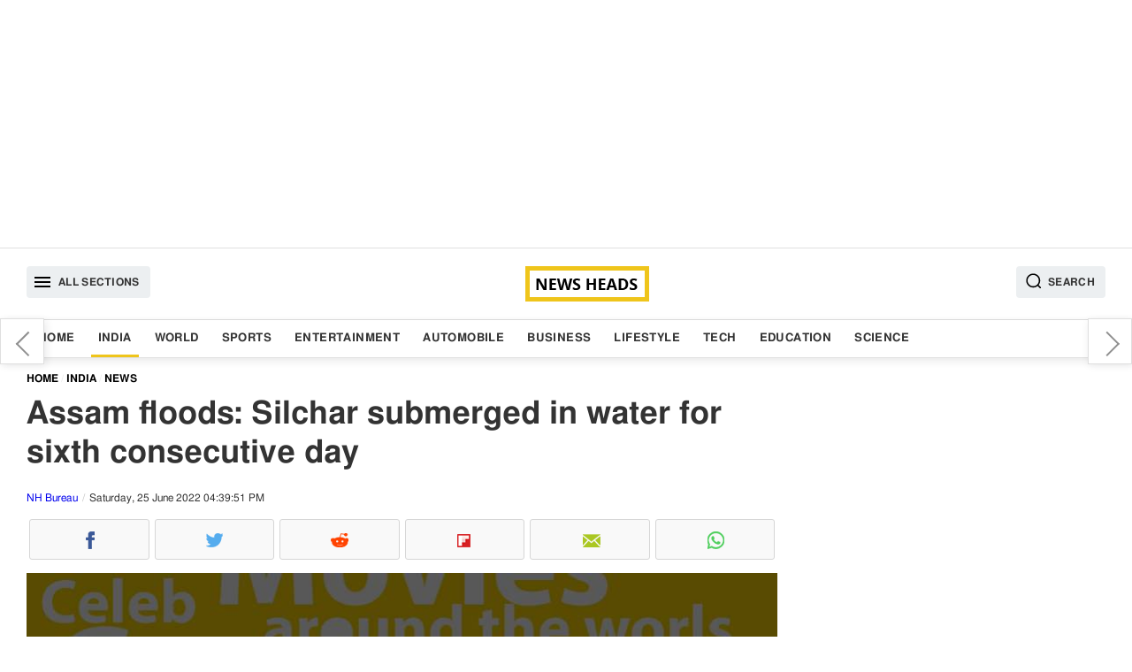

--- FILE ---
content_type: text/html; charset=UTF-8
request_url: https://www.newsheads.in/india/news/assam-floods-silchar-submerged-in-water-for-sixth-consecutive-day-article-67824
body_size: 8266
content:
<!DOCTYPE html><html lang="en" data-lazyloadcall="true"><head><meta charset="utf-8" /><link rel="shortcut icon" href="/favicon.ico" type="image/x-icon"><meta name="viewport" content="width=device-width, initial-scale=1.0" /><meta name="google-ite-verification" content="zFR6Brmw3X5x_nA4g59k-WAH4ceHNFXYthBNYq1q1U4" /><meta name="yandex-verification" content="3ab906fce4f260ab" /><meta name="msvalidate.01" content="FEB14B54C2251F2551FB3EEC8374DBBF" /> <script async src="https://pagead2.googlesyndication.com/pagead/js/adsbygoogle.js?client=ca-pub-8997494734440288" crossorigin="anonymous"></script> <meta name="twitter:card" content="summary_large_image"/><meta name="twitter:site" content="@newsheads_in"/><meta name="twitter:creator" content="@newsheads_in" /><meta property="fb:app_id" content="1450446328566545" /><meta property="fb:pages" content="835779506462143" /><link href="https://www.newsheads.in" rel="dns-prefetch"><link href="https://www.newsheads.in" rel="preconnect"><link href="https://static.newsheads.in" rel="dns-prefetch"><link href="https://static.newsheads.in" rel="preconnect"><link href="https://www.google.com" rel="dns-prefetch" ><link href="https://connect.facebook.net" rel="dns-prefetch" ><link rel="alternate" type="application/rss+xml" title="News Heads Networks" href="https://www.newsheads.in/rssfeed?ac=8eccbf6d695197ec4560e5831ab02769"><title>Assam floods: Silchar submerged in water for sixth consecutive day</title><meta property="og:title" content="Assam floods: Silchar submerged in water for sixth consecutive day"/><meta name="twitter:title" content="Assam floods: Silchar submerged in water for sixth consecutive day"/><meta property="og:description" content="Silchar town in Assam remains submerged for the sixth consecutive day with lakhs of people&#039;s life under distress due to lack of clean water, food and electricity."/><meta name="description" content="Silchar town in Assam remains submerged for the sixth consecutive day with lakhs of people&#039;s life under distress due to lack of clean water, food and electricity."/><meta name="twitter:description" content="Silchar town in Assam remains submerged for the sixth consecutive day with lakhs of people&#039;s life under distress due to lack of clean water, food and electricity."/><meta property="og:image" content="https://static.newsheads.in/media/thumbs/2022/06/25/798686434-silchar_1200x675.jpg"/><meta name="image" content="https://static.newsheads.in/media/thumbs/2022/06/25/798686434-silchar_1200x675.jpg"/><meta name="twitter:image" content="https://static.newsheads.in/media/thumbs/2022/06/25/798686434-silchar_1200x675.jpg"/><meta name="news_keywords" content="Silchar, Assam, Assam Floods, Brahmputra River"/><meta name="keywords" content="Silchar, Assam, Assam Floods, Brahmputra River"/><link rel="canonical" href="https://www.newsheads.in/india/news/assam-floods-silchar-submerged-in-water-for-sixth-consecutive-day-article-67824"/><meta property="og:url" content="https://www.newsheads.in/india/news/assam-floods-silchar-submerged-in-water-for-sixth-consecutive-day-article-67824"/><link property="og:url" href="https://www.newsheads.in/india/news/assam-floods-silchar-submerged-in-water-for-sixth-consecutive-day-article-67824"/><link rel="amphtml" href="https://www.newsheads.in/amp/india/news/assam-floods-silchar-submerged-in-water-for-sixth-consecutive-day-article-67824"/><Meta property="article:published_time" content="2022-06-25T16:27:49+05:30" /><meta http-equiv="Last-Modified" content="16:39:00"/> <script type='application/ld+json'>{"@context":"http://schema.org/","@type":"NewsArticle","mainEntityOfPage":"https://www.newsheads.in/india/news/assam-floods-silchar-submerged-in-water-for-sixth-consecutive-day-article-67824","headline":"Assam floods: Silchar submerged in water for sixth consecutive day","image":["https://static.newsheads.in/media/thumbs/2022/06/25/798686434-silchar_1200x900.jpg","https://static.newsheads.in/media/thumbs/2022/06/25/798686434-silchar_1200x675.jpg","https://static.newsheads.in/media/thumbs/2022/06/25/798686434-silchar_1200x1200.jpg"],"datePublished":"2022-06-25T16:27:49+05:30","dateModified":"2022-06-25T16:39:51+05:30","author":{"@type":"Person","name":"Ankit Pal"},"publisher":{"@type":"Organization","name":"News Heads","logo":{"@type":"ImageObject","url":"https://www.newsheads.in/assets/images/newsheads_amp_bg3.png","width":"600","height":"60"}},"description":"Silchar town in Assam remains submerged for the sixth consecutive day with lakhs of people's life under distress due to lack of clean water, food and electricity.","articleSection":"India","articleBody":"Silchar town in Assam remains submerged for the sixth consecutive day with lakhs of people's life under distress due to lack of clean water, food and electricity.Meanwhile, the flood situation in whole Assam remains critical with the official death toll rising to 118.According to the official information, the water level in key rivers -&nbsp;Brahmaputra at Dhubri and Kopili in Nagaon - have declined to provide some relief. The number of affected people&nbsp;declined to 33.03 lakh in 28 districts as against the previous day\u2019s figure of 45.34 lakh in 30 districts.Meanwhile,   Indian Air Force air dropped the essentials like food,&nbsp;drinking water bottles and more via helicopters.https://twitter.com/Spearcorps/status/1539672044798742528Nearly, three lakh people are under distress due to floods in Assam.Reliance Industries Ltd MD Mukesh Ambani and his son Anant Ambani had on Friday donated Rs 25 crore to the Chief Minister's Relief Fund (CMRF) to provide succour to people reeling under the deluge in the state."}</script><script type='application/ld+json'>{"@context":"http://schema.org/","@type":"WebPage","url":"https://www.newsheads.in/india/news/assam-floods-silchar-submerged-in-water-for-sixth-consecutive-day-article-67824","publisher":"News Heads","name":"Assam floods: Silchar submerged in water for sixth consecutive day","author":{"@type":"Organization","name":"News Heads"},"description":"Silchar town in Assam remains submerged for the sixth consecutive day with lakhs of people's life under distress due to lack of clean water, food and electricity.","potentialAction":{"@type":"SearchAction","target":"https://www.newsheads.in/search?q={search_term}","query-input":"required name=search_term"}}</script> <script>var taboola_container_id='taboola-below-article-67824-8945';var adstpl='PLATFORM_ARTICLE';var template='ARTICLE';var evtCat='PLATFORM_ARTICLE/_wd_';var evtAct='';var evtLbl='';var evtVal='';var adshide='false';</script> <script>window._tscofig=window._tscofig||{};_tscofig.id=67824;var pgtypeURL="https://www.newsheads.in";if('serviceWorker'in navigator){console.log('CLIENT: service worker registration in progress.');navigator.serviceWorker.register('/sw.js').then(function(){console.log('CLIENT: service worker registration complete.');},function(){console.log('CLIENT: service worker registration failure.');});}else{console.log('CLIENT: service worker is not supported.');}</script> <script type="text/javascript"></script>  <script>(function(w,d,s,l,i){w[l]=w[l]||[];w[l].push({'gtm.start':new Date().getTime(),event:'gtm.js'});var f=d.getElementsByTagName(s)[0],j=d.createElement(s),dl=l!='dataLayer'?'&l='+l:'';j.async=true;j.src='https://www.googletagmanager.com/gtm.js?id='+i+dl;f.parentNode.insertBefore(j,f);})(window,document,'script','dataLayer','GTM-56ZPRL7');</script> <!--[if lte IE 8]><link href='https://www.newsheads.in/assets/css/style.min.205.all.css' rel='stylesheet' type='text/css'/> <![endif]--> <!--[if gt IE 8]><!--><link href='https://www.newsheads.in/assets/css/style.min.205.article.css' rel='stylesheet' /> <!--<![endif]--> <script async src="https://www.googletagmanager.com/gtag/js?id=UA-53014231-1"></script> <script>window.dataLayer=window.dataLayer||[];function gtag(){dataLayer.push(arguments);}
gtag('js',new Date());gtag('config','UA-53014231-1');</script> <script async src="https://pagead2.googlesyndication.com/pagead/js/adsbygoogle.js"></script> <script>var getNPcookies=function(e){for(var n=e+"=",t=decodeURIComponent(document.cookie).split(";"),o=0;o<t.length;o++){for(var r=t[o];" "==r.charAt(0);)r=r.substring(1);if(0==r.indexOf(n))return r.substring(n.length,r.length)}return""}
if(typeof getNPcookies==="function"&&getNPcookies('__uconsent')&&getNPcookies('__uconsent').split("#")[2]==="1"){(adsbygoogle=window.adsbygoogle||[]).requestNonPersonalizedAds=0}else{(adsbygoogle=window.adsbygoogle||[]).requestNonPersonalizedAds=1;}</script>  <script type="text/javascript">!function(e,f,u){e.async=1;e.src=u;f.parentNode.insertBefore(e,f);}(document.createElement('script'),document.getElementsByTagName('script')[0],'//cdn.taboola.com/libtrc/newsheads/loader.js');</script> </head><body><div id="fb-root"></div><div class="slidemenubar"><ul><li><span class="afspan closebtn"><a href="javascript:void(0);"><svg version="1.1" id="Capa_1" xmlns="http://www.w3.org/2000/svg" xmlns:xlink="http://www.w3.org/1999/xlink" x="0px" y="0px" viewBox="0 0 409.806 409.806" style="enable-background:new 0 0 409.806 409.806;" xml:space="preserve"> <g> <g> <path d="M228.929,205.01L404.596,29.343c6.78-6.548,6.968-17.352,0.42-24.132c-6.548-6.78-17.352-6.968-24.132-0.42 			c-0.142,0.137-0.282,0.277-0.42,0.42L204.796,180.878L29.129,5.21c-6.78-6.548-17.584-6.36-24.132,0.42 			c-6.388,6.614-6.388,17.099,0,23.713L180.664,205.01L4.997,380.677c-6.663,6.664-6.663,17.468,0,24.132 			c6.664,6.662,17.468,6.662,24.132,0l175.667-175.667l175.667,175.667c6.78,6.548,17.584,6.36,24.132-0.42 			c6.387-6.614,6.387-17.099,0-23.712L228.929,205.01z" /> </g> </g> <g> </g> <g> </g> <g> </g> <g> </g> <g> </g> <g> </g> <g> </g> <g> </g> <g> </g> <g> </g> <g> </g> <g> </g> <g> </g> <g> </g> <g> </g> </svg></a></span></li><li><a class='  ' href='/'>Home</a></li><li><a class='  current' href='/india'>India</a></li><li><a class='  ' href='/world'>World</a></li><li><a class='  ' href='/sports'>Sports</a></li><li><a class='  ' href='/entertainment'>Entertainment</a></li><li><a class='  ' href='/automobile'>Automobile</a></li><li><a class='  ' href='/business'>Business</a></li><li><a class='  ' href='/lifestyle'>Lifestyle</a></li><li><a class='  ' href='/tech'>Tech</a></li><li><a class='  ' href='/education'>Education</a></li><li><a class='  ' href='/science'>Science</a></li></ul></div><div class="wrapper" data-version="7.4.33"><div class="overlay"></div><div class="modal fade searchoverlay" tabindex="-1" role="dialog"><div class="modal-container modal-lg border-box-all clearfix"><div class="modal-content"><form method="get" class="shd" name="searchtopic" action="/search"><div class="searchinnerview border-box "> <input data-testid="search-input" type="text" id="searchbar" name="q" placeholder="Search" value=""> <button type="submit" class="inputSearchicon"> <svg xmlns="http://www.w3.org/2000/svg" x="0px" y="0px" width="19" height="19" viewBox="0 0 24 24" style=" fill:#000000;"> <path d="M 13 3 C 7.4889971 3 3 7.4889971 3 13 C 3 18.511003 7.4889971 23 13 23 C 15.396508 23 17.597385 22.148986 19.322266 20.736328 L 25.292969 26.707031 A 1.0001 1.0001 0 1 0 26.707031 25.292969 L 20.736328 19.322266 C 22.148986 17.597385 23 15.396508 23 13 C 23 7.4889971 18.511003 3 13 3 z M 13 5 C 17.430123 5 21 8.5698774 21 13 C 21 17.430123 17.430123 21 13 21 C 8.5698774 21 5 17.430123 5 13 C 5 8.5698774 8.5698774 5 13 5 z"></path> </svg> </button></div></form></div></div></div><div class="container text-center adszone clearfix border-box"> <ins class="adsbygoogle defaultTopAds" style="display:block" data-ad-client="ca-pub-8997494734440288" data-ad-slot="4147694858" data-ad-format="auto" data-full-width-responsive="true"></ins> <script>(adsbygoogle=window.adsbygoogle||[]).push({});</script> </div> <header id="header" class="clearfix border-box"><div class="container headerinner border-box-all clearfix"> <button class="tabmenu fl humburger" data-target="slidemenubar" data-bcls="sideslider-open"><i><svg height="24" viewBox="0 0 24 24" width="24" xmlns="http://www.w3.org/2000/svg"> <path d="M0 0h24v24H0z" fill="none"></path> <path d="M3 18h18v-2H3v2zm0-5h18v-2H3v2zm0-7v2h18V6H3z"></path> </svg></i><span>All Sections</span></button><a href="https://www.newsheads.in" class="clogo"><img src="https://www.newsheads.in/assets/images/newsheads_black2.png" alt="News Heads"></a><button class="tabmenu fr searchIcon" data-target="searchoverlay" data-bcls="modal-open"> <i> <svg xmlns="http://www.w3.org/2000/svg" x="0px" y="0px" width="19" height="19" viewBox="0 0 24 24" style=" fill:#000000;"> <path d="M 13 3 C 7.4889971 3 3 7.4889971 3 13 C 3 18.511003 7.4889971 23 13 23 C 15.396508 23 17.597385 22.148986 19.322266 20.736328 L 25.292969 26.707031 A 1.0001 1.0001 0 1 0 26.707031 25.292969 L 20.736328 19.322266 C 22.148986 17.597385 23 15.396508 23 13 C 23 7.4889971 18.511003 3 13 3 z M 13 5 C 17.430123 5 21 8.5698774 21 13 C 21 17.430123 17.430123 21 13 21 C 8.5698774 21 5 17.430123 5 13 C 5 8.5698774 8.5698774 5 13 5 z"></path> </svg> </i> <span>Search</span> </button></div></header><nav class="clearfix border-box nav-outer shd"><div class="container border-box-all clearfix"><div class="container-sm-row container-xs-row"><ul class="listinline"><li><a class='  ' href='/'>Home</a></li><li><a class='  current' href='/india'>India</a></li><li><a class='  ' href='/world'>World</a></li><li><a class='  ' href='/sports'>Sports</a></li><li><a class='  ' href='/entertainment'>Entertainment</a></li><li><a class='  ' href='/automobile'>Automobile</a></li><li><a class='  ' href='/business'>Business</a></li><li><a class='  ' href='/lifestyle'>Lifestyle</a></li><li><a class='  ' href='/tech'>Tech</a></li><li><a class='  ' href='/education'>Education</a></li><li><a class='  ' href='/science'>Science</a></li></ul></div></div></nav><div id="main" class="clearfix mainBody"><div class="container border-box-all clearfix"><div class="pure-g bg_ff"><div class="pure-u-1 pure-u-xl-17-24 pure-u-lg-17-24 pure-u-md-17-24 pure-u-sm-1-1 pure-u-xs-1-1 "><div id="infinite_true" class="w100p fl twocolleft2x border-box"><div class="articleSection"  data-guid = "/india/news/assam-floods-silchar-submerged-in-water-for-sixth-consecutive-day-article-67824" data-pagetitle = "Assam floods: Silchar submerged in water for sixth consecutive day" data-startid="67824" data-nxid="72886" data-sid="67824" data-isrqajax="true"  data-pg="1"  data-isrelated=""><ol class="breadcrumb border-box listinline" itemscope itemtype="http://schema.org/BreadcrumbList"><li itemprop="itemListElement" itemscope
itemtype="http://schema.org/ListItem"><a itemprop="item" href="https://www.newsheads.in"><span itemprop="name">Home</span></a><meta itemprop="position" content="1" /></li><li itemprop="itemListElement" itemscope
itemtype="http://schema.org/ListItem"><a itemprop="item" href="https://www.newsheads.in/india"><span itemprop="name">India</span></a><meta itemprop="position" content="2" /></li><li itemprop="itemListElement" itemscope
itemtype="http://schema.org/ListItem"><a itemprop="item" href="/india/news"><span itemprop="name">News</span></a><meta itemprop="position" content="3" /></li></ol><article class="border-box fl w100p"><h1 class="articleh1">Assam floods: Silchar submerged in water for sixth consecutive day</h1> <span class="pure-u-1 fl fs_12 byline"> <span data-author="Ankit Pal"><a href="https://www.newsheads.in/provider/nh-bureau">NH Bureau</a></span> <span class="dateview">Saturday, 25 June 2022 04:39:51 PM</span> </span><div class="pure-u-1"><ul class="listinline dsp_flex nhsocialwidget"><li><span data-plugin='social-share' data-url='https://www.newsheads.in/india/news/assam-floods-silchar-submerged-in-water-for-sixth-consecutive-day-article-67824' data-text='Assam floods: Silchar submerged in water for sixth consecutive day' class='fb fb_before cursor_pointer text-center border-box iconholder' data-img='https://static.newsheads.in/media/thumbs/2022/06/25/798686434-silchar_1200x1200.jpg' data-social-media-type='facebook'><i class='fb fb_before icsp'>Facebook</i></span></li><li><span data-plugin='social-share' data-url='https://www.newsheads.in/india/news/assam-floods-silchar-submerged-in-water-for-sixth-consecutive-day-article-67824' data-text='Assam floods: Silchar submerged in water for sixth consecutive day' class='tw tw_before cursor_pointer text-center border-box iconholder' data-img='https://static.newsheads.in/media/thumbs/2022/06/25/798686434-silchar_1200x1200.jpg' data-social-media-type='twitter'><i class='tw tw_before icsp'>Twitter</i></span></li><li><span data-plugin='social-share' data-url='https://www.newsheads.in/india/news/assam-floods-silchar-submerged-in-water-for-sixth-consecutive-day-article-67824' data-text='Assam floods: Silchar submerged in water for sixth consecutive day' class='rd rd_before cursor_pointer text-center border-box iconholder' data-img='https://static.newsheads.in/media/thumbs/2022/06/25/798686434-silchar_1200x1200.jpg' data-social-media-type='reddit'><i class='rd rd_before icsp'>Reddit</i></span></li><li><span data-plugin='social-share' data-url='https://www.newsheads.in/india/news/assam-floods-silchar-submerged-in-water-for-sixth-consecutive-day-article-67824' data-text='Assam floods: Silchar submerged in water for sixth consecutive day' class='flb flb_before cursor_pointer text-center border-box iconholder' data-img='https://static.newsheads.in/media/thumbs/2022/06/25/798686434-silchar_1200x1200.jpg' data-social-media-type='flipborad'><i class='flb flb_before icsp'>Flipboard</i></span></li><li><span data-plugin='social-share' data-url='https://www.newsheads.in/india/news/assam-floods-silchar-submerged-in-water-for-sixth-consecutive-day-article-67824' data-text='Assam floods: Silchar submerged in water for sixth consecutive day' class='em em_before cursor_pointer text-center border-box iconholder' data-img='https://static.newsheads.in/media/thumbs/2022/06/25/798686434-silchar_1200x1200.jpg' data-social-media-type='email'><i class='em em_before icsp'>Email</i></span></li><li><span data-plugin='social-share' data-url='https://www.newsheads.in/india/news/assam-floods-silchar-submerged-in-water-for-sixth-consecutive-day-article-67824' data-text='Assam floods: Silchar submerged in water for sixth consecutive day' class='wta wta_before cursor_pointer text-center border-box iconholder' data-img='https://static.newsheads.in/media/thumbs/2022/06/25/798686434-silchar_1200x1200.jpg' data-social-media-type='whatsapp'><i class='wta wta_before icsp'>WhatsApp</i></span></li></ul></div><div class="pure-u-1 story_desc"><div class="container-sm-row container-xs-row"><figure class="fl mrgbtm3 story_img bg_f3 text-center shadow_on_img1"><span class="imgbox imgRatio-16x9 imgRatio_resize pos_rel"><img src="https://static.newsheads.in/media/thumbs/2022/06/25/798686434-silchar_850x478.jpg" loading="lazy"  alt="Assam floods: Silchar submerged in water for sixth consecutive day (Image: Twitter/Spearcorps)" title="Assam floods: Silchar submerged in water for sixth consecutive day (Image: Twitter/Spearcorps)" class="img-responsive pos_abt div_pos_0 h100p w100p" ></span><figcaption class="w100p fl figcaption border-box">Assam floods: Silchar submerged in water for sixth consecutive day (Image: Twitter/Spearcorps)</figcaption></figure></div><p> <span class="locinfo">Silchar</span> : Silchar town in Assam remains submerged for the sixth consecutive day with lakhs of people's life under distress due to lack of clean water, food and electricity.</p><p>Meanwhile, the flood situation in whole Assam remains critical with the official death toll rising to 118.</p><span class="pdtop2 pdbtm2 adszone text-center contentInnerAds" data-id="1" data-adspos="2" data-para="4"><ins class="adsbygoogle" style="display:block"  data-ad-client="ca-pub-8997494734440288"      data-ad-slot="8348528033" data-ad-format="auto" data-full-width-responsive="true"></ins><script>(adsbygoogle=window.adsbygoogle||[]).push({});</script></span><p>According to the official information, the water level in key rivers -&nbsp;Brahmaputra at Dhubri and Kopili in Nagaon - have declined to provide some relief. The number of affected people&nbsp;declined to 33.03 lakh in 28 districts as against the previous day’s figure of 45.34 lakh in 30 districts.</p><p>Meanwhile, <a href="https://www.newsheads.in/topic/indian-air-force"> Indian Air Force</a> air dropped the essentials like food,&nbsp;drinking water bottles and more via helicopters.</p><p><div class='container-sm-row container-xs-row clearfix'><div class='w100p fl text-center pd_social  border-box'><blockquote class="twitter-tweet"><p lang="en" dir="ltr">Flood relief columns of Engineers of <a rel="nofollow noopener" href="https://twitter.com/Spearcorps?ref_src=twsrc%5Etfw">@Spearcorps</a> immediately responded &amp; airlifted from Dimapur, <a rel="nofollow noopener" href="https://twitter.com/hashtag/Nagaland?src=hash&amp;ref_src=twsrc%5Etfw">#Nagaland</a> to assist in flood relief operations in Silchar, Assam on 22 Jun. <a rel="nofollow noopener" href="https://twitter.com/adgpi?ref_src=twsrc%5Etfw">@adgpi</a><a rel="nofollow noopener" href="https://twitter.com/easterncomd?ref_src=twsrc%5Etfw">@easterncomd</a><a rel="nofollow noopener" href="https://twitter.com/official_dgar?ref_src=twsrc%5Etfw">@official_dgar</a><a rel="nofollow noopener" href="https://twitter.com/mygovassam?ref_src=twsrc%5Etfw">@mygovassam</a> <a rel="nofollow noopener" href="https://t.co/4TYMJaOrS4">pic.twitter.com/4TYMJaOrS4</a></p>&mdash; SpearCorps.IndianArmy (@Spearcorps) <a rel="nofollow noopener" href="https://twitter.com/Spearcorps/status/1539672044798742528?ref_src=twsrc%5Etfw">June 22, 2022</a></blockquote></div></div></p><p>Nearly, three lakh people are under distress due to floods in Assam.<br></p><p>Reliance Industries Ltd MD Mukesh Ambani and his son Anant Ambani had on Friday donated Rs 25 crore to the Chief Minister's Relief Fund (CMRF) to provide succour to people reeling under the deluge in the state.</p></div></article> <footer class="w100p fl border-box"><div class="pure-xs-row pure-sm-row"><ul class="w100p fl mb_searchtag pd2 border-box"><li><span class="tagtitle fw_6">Tags :</span></li><li><a data-ga='true' data-categories='topic' data-action='click_TopicTag' data-label='/topic/silchar' data-value='0'  href="/topic/silchar" class="tag">Silchar</a></li><li><a data-ga='true' data-categories='topic' data-action='click_TopicTag' data-label='/topic/assam' data-value='1'  href="/topic/assam" class="tag">Assam</a></li><li><a data-ga='true' data-categories='topic' data-action='click_TopicTag' data-label='/topic/assam-floods' data-value='2'  href="/topic/assam-floods" class="tag">Assam Floods</a></li><li><a data-ga='true' data-categories='topic' data-action='click_TopicTag' data-label='/topic/brahmputra-river' data-value='3'  href="/topic/brahmputra-river" class="tag">Brahmputra River</a></li></ul><div class="w100p pbtstmp">Published : 2022-06-25 16:27:49</div><div class="w100p"><ul class="listinline dsp_flex nhsocialwidget"><li><span data-plugin='social-share' data-url='https://www.newsheads.in/india/news/assam-floods-silchar-submerged-in-water-for-sixth-consecutive-day-article-67824' data-text='Assam floods: Silchar submerged in water for sixth consecutive day' class='fb fb_before cursor_pointer text-center border-box iconholder' data-img='https://static.newsheads.in/media/thumbs/2022/06/25/798686434-silchar_1200x1200.jpg' data-social-media-type='facebook'><i class='fb fb_before icsp'>Facebook</i></span></li><li><span data-plugin='social-share' data-url='https://www.newsheads.in/india/news/assam-floods-silchar-submerged-in-water-for-sixth-consecutive-day-article-67824' data-text='Assam floods: Silchar submerged in water for sixth consecutive day' class='tw tw_before cursor_pointer text-center border-box iconholder' data-img='https://static.newsheads.in/media/thumbs/2022/06/25/798686434-silchar_1200x1200.jpg' data-social-media-type='twitter'><i class='tw tw_before icsp'>Twitter</i></span></li><li><span data-plugin='social-share' data-url='https://www.newsheads.in/india/news/assam-floods-silchar-submerged-in-water-for-sixth-consecutive-day-article-67824' data-text='Assam floods: Silchar submerged in water for sixth consecutive day' class='rd rd_before cursor_pointer text-center border-box iconholder' data-img='https://static.newsheads.in/media/thumbs/2022/06/25/798686434-silchar_1200x1200.jpg' data-social-media-type='reddit'><i class='rd rd_before icsp'>Reddit</i></span></li><li><span data-plugin='social-share' data-url='https://www.newsheads.in/india/news/assam-floods-silchar-submerged-in-water-for-sixth-consecutive-day-article-67824' data-text='Assam floods: Silchar submerged in water for sixth consecutive day' class='flb flb_before cursor_pointer text-center border-box iconholder' data-img='https://static.newsheads.in/media/thumbs/2022/06/25/798686434-silchar_1200x1200.jpg' data-social-media-type='flipborad'><i class='flb flb_before icsp'>Flipboard</i></span></li><li><span data-plugin='social-share' data-url='https://www.newsheads.in/india/news/assam-floods-silchar-submerged-in-water-for-sixth-consecutive-day-article-67824' data-text='Assam floods: Silchar submerged in water for sixth consecutive day' class='em em_before cursor_pointer text-center border-box iconholder' data-img='https://static.newsheads.in/media/thumbs/2022/06/25/798686434-silchar_1200x1200.jpg' data-social-media-type='email'><i class='em em_before icsp'>Email</i></span></li><li><span data-plugin='social-share' data-url='https://www.newsheads.in/india/news/assam-floods-silchar-submerged-in-water-for-sixth-consecutive-day-article-67824' data-text='Assam floods: Silchar submerged in water for sixth consecutive day' class='wta wta_before cursor_pointer text-center border-box iconholder' data-img='https://static.newsheads.in/media/thumbs/2022/06/25/798686434-silchar_1200x1200.jpg' data-social-media-type='whatsapp'><i class='wta wta_before icsp'>WhatsApp</i></span></li></ul></div><div id="fbcomment_67824_outer" class="fb-comments fbcommentouter w100p fl border-box" data-href="https://www.newsheads.in/india/news/assam-floods-silchar-submerged-in-water-for-sixth-consecutive-day-article-67824"  loading="lazy" data-mobile="Auto-detected" data-width="100%" data-numposts="5"></div><input type="hidden" name="IL_IN_ARTICLE"><div class=" mrgtop3 pd2 w100p fl fs14 lh_22 mrgtop2 mrgbtm2 bg_f3 border-box">For more news and latest updates like us on <a rel="noopener" href="https://www.facebook.com/newsheads.in/" target="_blank"> Facebook</a>, follow us on <a rel="noopener" href="https://twitter.com/newsheads_in" target="_blank">Twitter</a></div></div></footer><div class="nxtStroy_AutoLoader w100p fl " id="getNxtStory"></div><div class="clearfix w100p fl border-box"></div></div></div><div class="w100p fl" id="loader"></div></div><div class="pure-u-1 pure-u-xl-7-24 pure-u-lg-7-24 pure-u-md-7-24 pure-u-sm-1-1  pure-u-xs-1-1 twocolright" next-page-hide><div class="nxtPreContainer shd"><div class="floatingNextPre prvarw"><a data-ga="true" data-categories="nextpreviousarticle" data-action="click_previous_article" data-label="/india/news/indian-air-force-begins-recruitment-process-under-agnipath-scheme-article-67823" href="/india/news/indian-air-force-begins-recruitment-process-under-agnipath-scheme-article-67823" data-title="Indian Air Force begins recruitment process under Agnipath scheme">Indian Air Force begins recruitment process under Agnipath scheme</a></div><div class="floatingNextPre nxtarw"><a data-ga="true" data-categories="nextpreviousarticle" data-action="click_next_article" data-label="/entertainment/bollywood-news/malaika-arora-treats-arjun-kapoor-with-cake-on-his-birthday-article-67825" href="/entertainment/bollywood-news/malaika-arora-treats-arjun-kapoor-with-cake-on-his-birthday-article-67825" data-title="Malaika Arora treats Arjun Kapoor with cake on his birthday">Malaika Arora treats Arjun Kapoor with cake on his birthday</a></div></div><div class="pure-u-1 h100p _section_right natural border-box "><div class="adszone w100p rgtpanelads"> <ins class="adsbygoogle artRHSAds" style="display:block" data-ad-client="ca-pub-8997494734440288" data-ad-slot="8555405159" data-ad-format="auto" data-full-width-responsive="true"></ins> <script>(adsbygoogle=window.adsbygoogle||[]).push({});</script> </div><div class="container-sm-row container-xs-row"> <section class="pure-u-1"> <a href="https://play.google.com/store/apps/details?id=in.newsheads.android" target="_blank" style="padding: 10px;
text-align: center;
width: 100%;
display: block;
background: #f3f3f3;
box-sizing: border-box;
margin-top: 10px;"><img src="https://www.newsheads.in/assets/images/gogleplaystore.jpg" style="max-width:50%; align:center" ></a> </section></div><div class="container-sm-row container-xs-row"><section class="pure-u-1"><span class="pure-u-1 clearfix secWidget-title"><span>Top News</span></span><ul class="pure-u-1 fl listinline pd0 storylistview rhtlistview"><li><span class="pure-u-xl-1-4 pure-u-lg-1-4 pure-u-md-1-3 pure-u-sm-1-4 pure-u-xs-1-3"><a data-ga='true' data-categories='/world' data-action='TopStories_NewsItem' data-label='/world/news/us-13000-flights-cancelled-amid-massive-winter-storm-article-72887' data-value='0'  href="/world/news/us-13000-flights-cancelled-amid-massive-winter-storm-article-72887"><span class="imgbox imgRatio-4x3 imgRatio_resize pos_rel"><img src="https://www.newsheads.in/assets/images/t1.png"  data-src="https://static.newsheads.in/media/thumbs/2026/01/25/275813494-flight-cancelled-us_160x120.jpg" loading="lazy"  alt="US: 13,000 flights cancelled amid massive winter storm" title="US: 13,000 flights cancelled amid massive winter storm" class="lazy img-responsive w100p h100p pos_abt div_pos_0"/></span></a></span><span class="border-box pdleft3 pure-u-xl-3-4 pure-u-lg-3-4 pure-u-md-16-24 pure-u-sm-3-4 pure-u-xs-16-24"><a data-ga='true' data-categories='/world' data-action='TopStories_NewsItem' data-label='/world/news/us-13000-flights-cancelled-amid-massive-winter-storm-article-72887' data-value='0'  href="/world/news/us-13000-flights-cancelled-amid-massive-winter-storm-article-72887"  class="listcontent"><span class="clampMe-auto">US: 13,000 flights cancelled amid massive winter storm</span></a></span></li><li><span class="pure-u-xl-1-4 pure-u-lg-1-4 pure-u-md-1-3 pure-u-sm-1-4 pure-u-xs-1-3"><a data-ga='true' data-categories='/automobile' data-action='TopStories_NewsItem' data-label='/automobile/bikes/vinfast-set-to-launch-electric-scooters-in-india-article-72888' data-value='1'  href="/automobile/bikes/vinfast-set-to-launch-electric-scooters-in-india-article-72888"><span class="imgbox imgRatio-4x3 imgRatio_resize pos_rel"><img src="https://www.newsheads.in/assets/images/t1.png"  data-src="https://static.newsheads.in/media/thumbs/2026/01/25/774069372-vinfast_160x120.jpg" loading="lazy"  alt="Vinfast set to launch electric scooters in India" title="Vinfast set to launch electric scooters in India" class="lazy img-responsive w100p h100p pos_abt div_pos_0"/></span></a></span><span class="border-box pdleft3 pure-u-xl-3-4 pure-u-lg-3-4 pure-u-md-16-24 pure-u-sm-3-4 pure-u-xs-16-24"><a data-ga='true' data-categories='/automobile' data-action='TopStories_NewsItem' data-label='/automobile/bikes/vinfast-set-to-launch-electric-scooters-in-india-article-72888' data-value='1'  href="/automobile/bikes/vinfast-set-to-launch-electric-scooters-in-india-article-72888"  class="listcontent"><span class="clampMe-auto">Vinfast set to launch electric scooters in India</span></a></span></li><li><span class="pure-u-xl-1-4 pure-u-lg-1-4 pure-u-md-1-3 pure-u-sm-1-4 pure-u-xs-1-3"><a data-ga='true' data-categories='/india' data-action='TopStories_NewsItem' data-label='/india/news/worlds-largest-vishva-sanatan-mahapeeth-to-be-built-in-haridwar-at-a-cost-of-1000-crore-article-72859' data-value='2'  href="/india/news/worlds-largest-vishva-sanatan-mahapeeth-to-be-built-in-haridwar-at-a-cost-of-1000-crore-article-72859"><span class="imgbox imgRatio-4x3 imgRatio_resize pos_rel"><img src="https://www.newsheads.in/assets/images/t1.png"  data-src="https://static.newsheads.in/media/thumbs/2025/12/21/110324901-vishwa-sanatan_160x120.jpg" loading="lazy"  alt="World’s Largest Vishva Sanatan Mahapeeth to Be Built in Haridwar at a Cost of ₹1000 Crore" title="World’s Largest Vishva Sanatan Mahapeeth to Be Built in Haridwar at a Cost of ₹1000 Crore" class="lazy img-responsive w100p h100p pos_abt div_pos_0"/></span></a></span><span class="border-box pdleft3 pure-u-xl-3-4 pure-u-lg-3-4 pure-u-md-16-24 pure-u-sm-3-4 pure-u-xs-16-24"><a data-ga='true' data-categories='/india' data-action='TopStories_NewsItem' data-label='/india/news/worlds-largest-vishva-sanatan-mahapeeth-to-be-built-in-haridwar-at-a-cost-of-1000-crore-article-72859' data-value='2'  href="/india/news/worlds-largest-vishva-sanatan-mahapeeth-to-be-built-in-haridwar-at-a-cost-of-1000-crore-article-72859"  class="listcontent"><span class="clampMe-auto">World’s Largest Vishva Sanatan Mahapeeth to Be Built in Haridwar at a Cost of ₹1000 Crore</span></a></span></li><li><span class="pure-u-xl-1-4 pure-u-lg-1-4 pure-u-md-1-3 pure-u-sm-1-4 pure-u-xs-1-3"><a data-ga='true' data-categories='/india' data-action='TopStories_NewsItem' data-label='/india/news/priya-suri-launches-the-chattarpur-extraordinaire-maps-the-rise-of-women-led-enterprise-article-72885' data-value='3'  href="/india/news/priya-suri-launches-the-chattarpur-extraordinaire-maps-the-rise-of-women-led-enterprise-article-72885"><span class="imgbox imgRatio-4x3 imgRatio_resize pos_rel"><img src="https://www.newsheads.in/assets/images/t1.png"  data-src="https://static.newsheads.in/media/thumbs/2026/01/23/169568773-coffee-meet_160x120.jpg" loading="lazy"  alt="Priya Suri launches &quot;The Chattarpur Extraordinaire&quot; - maps the rise of women-led enterprise" title="Priya Suri launches &quot;The Chattarpur Extraordinaire&quot; - maps the rise of women-led enterprise" class="lazy img-responsive w100p h100p pos_abt div_pos_0"/></span></a></span><span class="border-box pdleft3 pure-u-xl-3-4 pure-u-lg-3-4 pure-u-md-16-24 pure-u-sm-3-4 pure-u-xs-16-24"><a data-ga='true' data-categories='/india' data-action='TopStories_NewsItem' data-label='/india/news/priya-suri-launches-the-chattarpur-extraordinaire-maps-the-rise-of-women-led-enterprise-article-72885' data-value='3'  href="/india/news/priya-suri-launches-the-chattarpur-extraordinaire-maps-the-rise-of-women-led-enterprise-article-72885"  class="listcontent"><span class="clampMe-auto">Priya Suri launches "The Chattarpur Extraordinaire" - maps the rise of women-led enterprise</span></a></span></li><li><span class="pure-u-xl-1-4 pure-u-lg-1-4 pure-u-md-1-3 pure-u-sm-1-4 pure-u-xs-1-3"><a data-ga='true' data-categories='/india' data-action='TopStories_NewsItem' data-label='/india/news/vmmc-safdarjung-hospital-reconstitutes-anti-ragging-committee-article-72886' data-value='4'  href="/india/news/vmmc-safdarjung-hospital-reconstitutes-anti-ragging-committee-article-72886"><span class="imgbox imgRatio-4x3 imgRatio_resize pos_rel"><img src="https://www.newsheads.in/assets/images/t1.png"  data-src="https://static.newsheads.in/media/thumbs/2026/01/25/717274263-anti-ragging-committee_160x120.jpg" loading="lazy"  alt="VMMC &amp; Safdarjung Hospital reconstitutes anti-ragging committee" title="VMMC &amp; Safdarjung Hospital reconstitutes anti-ragging committee" class="lazy img-responsive w100p h100p pos_abt div_pos_0"/></span></a></span><span class="border-box pdleft3 pure-u-xl-3-4 pure-u-lg-3-4 pure-u-md-16-24 pure-u-sm-3-4 pure-u-xs-16-24"><a data-ga='true' data-categories='/india' data-action='TopStories_NewsItem' data-label='/india/news/vmmc-safdarjung-hospital-reconstitutes-anti-ragging-committee-article-72886' data-value='4'  href="/india/news/vmmc-safdarjung-hospital-reconstitutes-anti-ragging-committee-article-72886"  class="listcontent"><span class="clampMe-auto">VMMC & Safdarjung Hospital reconstitutes anti-ragging committee</span></a></span></li><li><span class="pure-u-xl-1-4 pure-u-lg-1-4 pure-u-md-1-3 pure-u-sm-1-4 pure-u-xs-1-3"><a data-ga='true' data-categories='/india' data-action='TopStories_NewsItem' data-label='/india/news/dr-k-a-paul-addresses-kansas-state-senate-on-global-peace-and-indiaus-ties-article-72884' data-value='5'  href="/india/news/dr-k-a-paul-addresses-kansas-state-senate-on-global-peace-and-indiaus-ties-article-72884"><span class="imgbox imgRatio-4x3 imgRatio_resize pos_rel"><img src="https://www.newsheads.in/assets/images/t1.png"  data-src="https://static.newsheads.in/media/thumbs/2026/01/20/803588448-ka-paul-kansas_160x120.jpg" loading="lazy"  alt="Dr. K. A. Paul addresses Kansas State Senate on Global Peace and India–U.S. ties" title="Dr. K. A. Paul addresses Kansas State Senate on Global Peace and India–U.S. ties" class="lazy img-responsive w100p h100p pos_abt div_pos_0"/></span></a></span><span class="border-box pdleft3 pure-u-xl-3-4 pure-u-lg-3-4 pure-u-md-16-24 pure-u-sm-3-4 pure-u-xs-16-24"><a data-ga='true' data-categories='/india' data-action='TopStories_NewsItem' data-label='/india/news/dr-k-a-paul-addresses-kansas-state-senate-on-global-peace-and-indiaus-ties-article-72884' data-value='5'  href="/india/news/dr-k-a-paul-addresses-kansas-state-senate-on-global-peace-and-indiaus-ties-article-72884"  class="listcontent"><span class="clampMe-auto">Dr. K. A. Paul addresses Kansas State Senate on Global Peace and India–U.S. ties</span></a></span></li><li><span class="pure-u-xl-1-4 pure-u-lg-1-4 pure-u-md-1-3 pure-u-sm-1-4 pure-u-xs-1-3"><a data-ga='true' data-categories='/india' data-action='TopStories_NewsItem' data-label='/india/news/north-india-faces-severe-cold-wave-temperature-likely-to-dip-up-to-2-degrees-article-72873' data-value='6'  href="/india/news/north-india-faces-severe-cold-wave-temperature-likely-to-dip-up-to-2-degrees-article-72873"><span class="imgbox imgRatio-4x3 imgRatio_resize pos_rel"><img src="https://www.newsheads.in/assets/images/t1.png"  data-src="https://static.newsheads.in/media/thumbs/2026/01/13/721699599-delhi-temp_160x120.jpg" loading="lazy"  alt="North India faces severe cold wave, temperature likely to dip up to 2 degrees" title="North India faces severe cold wave, temperature likely to dip up to 2 degrees" class="lazy img-responsive w100p h100p pos_abt div_pos_0"/></span></a></span><span class="border-box pdleft3 pure-u-xl-3-4 pure-u-lg-3-4 pure-u-md-16-24 pure-u-sm-3-4 pure-u-xs-16-24"><a data-ga='true' data-categories='/india' data-action='TopStories_NewsItem' data-label='/india/news/north-india-faces-severe-cold-wave-temperature-likely-to-dip-up-to-2-degrees-article-72873' data-value='6'  href="/india/news/north-india-faces-severe-cold-wave-temperature-likely-to-dip-up-to-2-degrees-article-72873"  class="listcontent"><span class="clampMe-auto">North India faces severe cold wave, temperature likely to dip up to 2 degrees</span></a></span></li></ul></section></div></div></div></div></div></div> <footer id="footer" class="clearfix footerMain"><div class="container footerinner border-box-all clearfix"><ul class="footer-link listinline text-center"><li class=""> <a href="https://www.newsheads.in/aboutus" class="fc_00" rel="nofollow">About Us</a></li><li class=""> <a href="https://www.newsheads.in/privacypolicy" class="fc_00" rel="nofollow">Privacy Policy</a></li><li class=""> <a href="https://www.newsheads.in/cookie-policy" class="fc_00" rel="nofollow">Cookie Policy</a></li><li class=""> <a href="https://www.newsheads.in/sitemap.xml" class="fc_00">Sitemap</a></li><li class=""> <a href="https://www.newsheads.in/getrss" class="fc_00">RSS</a></li><li class=""> <a href="https://www.newsheads.in/contact" class="fc_00">Contact Us</a></li><li class=""> <a href="https://www.newsheads.in/complaints" class="fc_00" rel="nofollow">Complaints </a></li></ul><div id='copyright' class="text-center w100p fl"><p> <span> Copyright &#169; <a class="fc_00" href='https://www.newsheads.in'> newsheads.in </a> </span></p></div></div> </footer></div> <script src="https://www.newsheads.in/assets/js/jquery-3.4.1.min.js"></script> <script defer src='https://www.newsheads.in/assets/js/app.min.205.js'></script> 
 <script async="" src="https://platform.twitter.com/widgets.js" charset="utf-8"></script><script async defer crossorigin="anonymous" src="https://connect.facebook.net/en_GB/sdk.js#xfbml=1&version=v11.0&appId=1450446328566545&autoLogAppEvents=1" nonce="Z3rKmMW7"></script>  <noscript><iframe src="https://www.googletagmanager.com/ns.html?id=GTM-56ZPRL7"
height="0" width="0" style="display:none;visibility:hidden"></iframe></noscript></body></html>

--- FILE ---
content_type: text/html; charset=utf-8
request_url: https://www.google.com/recaptcha/api2/aframe
body_size: 267
content:
<!DOCTYPE HTML><html><head><meta http-equiv="content-type" content="text/html; charset=UTF-8"></head><body><script nonce="wYwKqawYtO9kqsDK4_6Mkg">/** Anti-fraud and anti-abuse applications only. See google.com/recaptcha */ try{var clients={'sodar':'https://pagead2.googlesyndication.com/pagead/sodar?'};window.addEventListener("message",function(a){try{if(a.source===window.parent){var b=JSON.parse(a.data);var c=clients[b['id']];if(c){var d=document.createElement('img');d.src=c+b['params']+'&rc='+(localStorage.getItem("rc::a")?sessionStorage.getItem("rc::b"):"");window.document.body.appendChild(d);sessionStorage.setItem("rc::e",parseInt(sessionStorage.getItem("rc::e")||0)+1);localStorage.setItem("rc::h",'1769749649914');}}}catch(b){}});window.parent.postMessage("_grecaptcha_ready", "*");}catch(b){}</script></body></html>